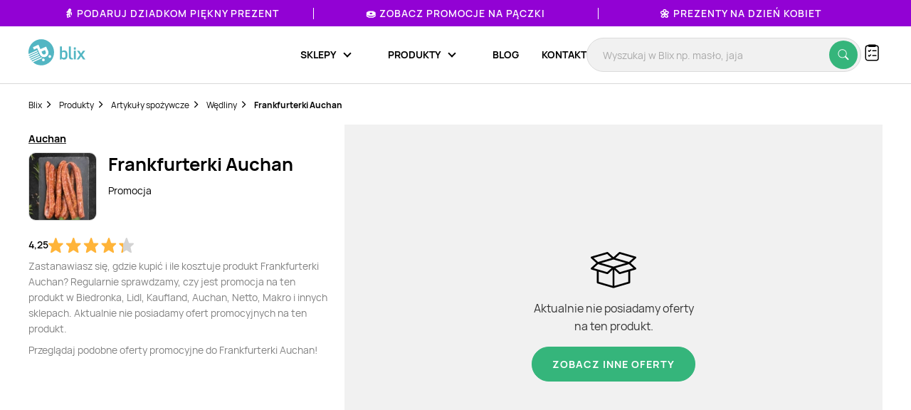

--- FILE ---
content_type: text/html; charset=utf-8
request_url: https://www.google.com/recaptcha/api2/anchor?ar=1&k=6Le9YegUAAAAAO0OrlUdkQnpUxDEbiCYIYi3x8HA&co=aHR0cHM6Ly9ibGl4LnBsOjQ0Mw..&hl=en&v=PoyoqOPhxBO7pBk68S4YbpHZ&size=normal&anchor-ms=20000&execute-ms=30000&cb=sc5n9ls55c9a
body_size: 49641
content:
<!DOCTYPE HTML><html dir="ltr" lang="en"><head><meta http-equiv="Content-Type" content="text/html; charset=UTF-8">
<meta http-equiv="X-UA-Compatible" content="IE=edge">
<title>reCAPTCHA</title>
<style type="text/css">
/* cyrillic-ext */
@font-face {
  font-family: 'Roboto';
  font-style: normal;
  font-weight: 400;
  font-stretch: 100%;
  src: url(//fonts.gstatic.com/s/roboto/v48/KFO7CnqEu92Fr1ME7kSn66aGLdTylUAMa3GUBHMdazTgWw.woff2) format('woff2');
  unicode-range: U+0460-052F, U+1C80-1C8A, U+20B4, U+2DE0-2DFF, U+A640-A69F, U+FE2E-FE2F;
}
/* cyrillic */
@font-face {
  font-family: 'Roboto';
  font-style: normal;
  font-weight: 400;
  font-stretch: 100%;
  src: url(//fonts.gstatic.com/s/roboto/v48/KFO7CnqEu92Fr1ME7kSn66aGLdTylUAMa3iUBHMdazTgWw.woff2) format('woff2');
  unicode-range: U+0301, U+0400-045F, U+0490-0491, U+04B0-04B1, U+2116;
}
/* greek-ext */
@font-face {
  font-family: 'Roboto';
  font-style: normal;
  font-weight: 400;
  font-stretch: 100%;
  src: url(//fonts.gstatic.com/s/roboto/v48/KFO7CnqEu92Fr1ME7kSn66aGLdTylUAMa3CUBHMdazTgWw.woff2) format('woff2');
  unicode-range: U+1F00-1FFF;
}
/* greek */
@font-face {
  font-family: 'Roboto';
  font-style: normal;
  font-weight: 400;
  font-stretch: 100%;
  src: url(//fonts.gstatic.com/s/roboto/v48/KFO7CnqEu92Fr1ME7kSn66aGLdTylUAMa3-UBHMdazTgWw.woff2) format('woff2');
  unicode-range: U+0370-0377, U+037A-037F, U+0384-038A, U+038C, U+038E-03A1, U+03A3-03FF;
}
/* math */
@font-face {
  font-family: 'Roboto';
  font-style: normal;
  font-weight: 400;
  font-stretch: 100%;
  src: url(//fonts.gstatic.com/s/roboto/v48/KFO7CnqEu92Fr1ME7kSn66aGLdTylUAMawCUBHMdazTgWw.woff2) format('woff2');
  unicode-range: U+0302-0303, U+0305, U+0307-0308, U+0310, U+0312, U+0315, U+031A, U+0326-0327, U+032C, U+032F-0330, U+0332-0333, U+0338, U+033A, U+0346, U+034D, U+0391-03A1, U+03A3-03A9, U+03B1-03C9, U+03D1, U+03D5-03D6, U+03F0-03F1, U+03F4-03F5, U+2016-2017, U+2034-2038, U+203C, U+2040, U+2043, U+2047, U+2050, U+2057, U+205F, U+2070-2071, U+2074-208E, U+2090-209C, U+20D0-20DC, U+20E1, U+20E5-20EF, U+2100-2112, U+2114-2115, U+2117-2121, U+2123-214F, U+2190, U+2192, U+2194-21AE, U+21B0-21E5, U+21F1-21F2, U+21F4-2211, U+2213-2214, U+2216-22FF, U+2308-230B, U+2310, U+2319, U+231C-2321, U+2336-237A, U+237C, U+2395, U+239B-23B7, U+23D0, U+23DC-23E1, U+2474-2475, U+25AF, U+25B3, U+25B7, U+25BD, U+25C1, U+25CA, U+25CC, U+25FB, U+266D-266F, U+27C0-27FF, U+2900-2AFF, U+2B0E-2B11, U+2B30-2B4C, U+2BFE, U+3030, U+FF5B, U+FF5D, U+1D400-1D7FF, U+1EE00-1EEFF;
}
/* symbols */
@font-face {
  font-family: 'Roboto';
  font-style: normal;
  font-weight: 400;
  font-stretch: 100%;
  src: url(//fonts.gstatic.com/s/roboto/v48/KFO7CnqEu92Fr1ME7kSn66aGLdTylUAMaxKUBHMdazTgWw.woff2) format('woff2');
  unicode-range: U+0001-000C, U+000E-001F, U+007F-009F, U+20DD-20E0, U+20E2-20E4, U+2150-218F, U+2190, U+2192, U+2194-2199, U+21AF, U+21E6-21F0, U+21F3, U+2218-2219, U+2299, U+22C4-22C6, U+2300-243F, U+2440-244A, U+2460-24FF, U+25A0-27BF, U+2800-28FF, U+2921-2922, U+2981, U+29BF, U+29EB, U+2B00-2BFF, U+4DC0-4DFF, U+FFF9-FFFB, U+10140-1018E, U+10190-1019C, U+101A0, U+101D0-101FD, U+102E0-102FB, U+10E60-10E7E, U+1D2C0-1D2D3, U+1D2E0-1D37F, U+1F000-1F0FF, U+1F100-1F1AD, U+1F1E6-1F1FF, U+1F30D-1F30F, U+1F315, U+1F31C, U+1F31E, U+1F320-1F32C, U+1F336, U+1F378, U+1F37D, U+1F382, U+1F393-1F39F, U+1F3A7-1F3A8, U+1F3AC-1F3AF, U+1F3C2, U+1F3C4-1F3C6, U+1F3CA-1F3CE, U+1F3D4-1F3E0, U+1F3ED, U+1F3F1-1F3F3, U+1F3F5-1F3F7, U+1F408, U+1F415, U+1F41F, U+1F426, U+1F43F, U+1F441-1F442, U+1F444, U+1F446-1F449, U+1F44C-1F44E, U+1F453, U+1F46A, U+1F47D, U+1F4A3, U+1F4B0, U+1F4B3, U+1F4B9, U+1F4BB, U+1F4BF, U+1F4C8-1F4CB, U+1F4D6, U+1F4DA, U+1F4DF, U+1F4E3-1F4E6, U+1F4EA-1F4ED, U+1F4F7, U+1F4F9-1F4FB, U+1F4FD-1F4FE, U+1F503, U+1F507-1F50B, U+1F50D, U+1F512-1F513, U+1F53E-1F54A, U+1F54F-1F5FA, U+1F610, U+1F650-1F67F, U+1F687, U+1F68D, U+1F691, U+1F694, U+1F698, U+1F6AD, U+1F6B2, U+1F6B9-1F6BA, U+1F6BC, U+1F6C6-1F6CF, U+1F6D3-1F6D7, U+1F6E0-1F6EA, U+1F6F0-1F6F3, U+1F6F7-1F6FC, U+1F700-1F7FF, U+1F800-1F80B, U+1F810-1F847, U+1F850-1F859, U+1F860-1F887, U+1F890-1F8AD, U+1F8B0-1F8BB, U+1F8C0-1F8C1, U+1F900-1F90B, U+1F93B, U+1F946, U+1F984, U+1F996, U+1F9E9, U+1FA00-1FA6F, U+1FA70-1FA7C, U+1FA80-1FA89, U+1FA8F-1FAC6, U+1FACE-1FADC, U+1FADF-1FAE9, U+1FAF0-1FAF8, U+1FB00-1FBFF;
}
/* vietnamese */
@font-face {
  font-family: 'Roboto';
  font-style: normal;
  font-weight: 400;
  font-stretch: 100%;
  src: url(//fonts.gstatic.com/s/roboto/v48/KFO7CnqEu92Fr1ME7kSn66aGLdTylUAMa3OUBHMdazTgWw.woff2) format('woff2');
  unicode-range: U+0102-0103, U+0110-0111, U+0128-0129, U+0168-0169, U+01A0-01A1, U+01AF-01B0, U+0300-0301, U+0303-0304, U+0308-0309, U+0323, U+0329, U+1EA0-1EF9, U+20AB;
}
/* latin-ext */
@font-face {
  font-family: 'Roboto';
  font-style: normal;
  font-weight: 400;
  font-stretch: 100%;
  src: url(//fonts.gstatic.com/s/roboto/v48/KFO7CnqEu92Fr1ME7kSn66aGLdTylUAMa3KUBHMdazTgWw.woff2) format('woff2');
  unicode-range: U+0100-02BA, U+02BD-02C5, U+02C7-02CC, U+02CE-02D7, U+02DD-02FF, U+0304, U+0308, U+0329, U+1D00-1DBF, U+1E00-1E9F, U+1EF2-1EFF, U+2020, U+20A0-20AB, U+20AD-20C0, U+2113, U+2C60-2C7F, U+A720-A7FF;
}
/* latin */
@font-face {
  font-family: 'Roboto';
  font-style: normal;
  font-weight: 400;
  font-stretch: 100%;
  src: url(//fonts.gstatic.com/s/roboto/v48/KFO7CnqEu92Fr1ME7kSn66aGLdTylUAMa3yUBHMdazQ.woff2) format('woff2');
  unicode-range: U+0000-00FF, U+0131, U+0152-0153, U+02BB-02BC, U+02C6, U+02DA, U+02DC, U+0304, U+0308, U+0329, U+2000-206F, U+20AC, U+2122, U+2191, U+2193, U+2212, U+2215, U+FEFF, U+FFFD;
}
/* cyrillic-ext */
@font-face {
  font-family: 'Roboto';
  font-style: normal;
  font-weight: 500;
  font-stretch: 100%;
  src: url(//fonts.gstatic.com/s/roboto/v48/KFO7CnqEu92Fr1ME7kSn66aGLdTylUAMa3GUBHMdazTgWw.woff2) format('woff2');
  unicode-range: U+0460-052F, U+1C80-1C8A, U+20B4, U+2DE0-2DFF, U+A640-A69F, U+FE2E-FE2F;
}
/* cyrillic */
@font-face {
  font-family: 'Roboto';
  font-style: normal;
  font-weight: 500;
  font-stretch: 100%;
  src: url(//fonts.gstatic.com/s/roboto/v48/KFO7CnqEu92Fr1ME7kSn66aGLdTylUAMa3iUBHMdazTgWw.woff2) format('woff2');
  unicode-range: U+0301, U+0400-045F, U+0490-0491, U+04B0-04B1, U+2116;
}
/* greek-ext */
@font-face {
  font-family: 'Roboto';
  font-style: normal;
  font-weight: 500;
  font-stretch: 100%;
  src: url(//fonts.gstatic.com/s/roboto/v48/KFO7CnqEu92Fr1ME7kSn66aGLdTylUAMa3CUBHMdazTgWw.woff2) format('woff2');
  unicode-range: U+1F00-1FFF;
}
/* greek */
@font-face {
  font-family: 'Roboto';
  font-style: normal;
  font-weight: 500;
  font-stretch: 100%;
  src: url(//fonts.gstatic.com/s/roboto/v48/KFO7CnqEu92Fr1ME7kSn66aGLdTylUAMa3-UBHMdazTgWw.woff2) format('woff2');
  unicode-range: U+0370-0377, U+037A-037F, U+0384-038A, U+038C, U+038E-03A1, U+03A3-03FF;
}
/* math */
@font-face {
  font-family: 'Roboto';
  font-style: normal;
  font-weight: 500;
  font-stretch: 100%;
  src: url(//fonts.gstatic.com/s/roboto/v48/KFO7CnqEu92Fr1ME7kSn66aGLdTylUAMawCUBHMdazTgWw.woff2) format('woff2');
  unicode-range: U+0302-0303, U+0305, U+0307-0308, U+0310, U+0312, U+0315, U+031A, U+0326-0327, U+032C, U+032F-0330, U+0332-0333, U+0338, U+033A, U+0346, U+034D, U+0391-03A1, U+03A3-03A9, U+03B1-03C9, U+03D1, U+03D5-03D6, U+03F0-03F1, U+03F4-03F5, U+2016-2017, U+2034-2038, U+203C, U+2040, U+2043, U+2047, U+2050, U+2057, U+205F, U+2070-2071, U+2074-208E, U+2090-209C, U+20D0-20DC, U+20E1, U+20E5-20EF, U+2100-2112, U+2114-2115, U+2117-2121, U+2123-214F, U+2190, U+2192, U+2194-21AE, U+21B0-21E5, U+21F1-21F2, U+21F4-2211, U+2213-2214, U+2216-22FF, U+2308-230B, U+2310, U+2319, U+231C-2321, U+2336-237A, U+237C, U+2395, U+239B-23B7, U+23D0, U+23DC-23E1, U+2474-2475, U+25AF, U+25B3, U+25B7, U+25BD, U+25C1, U+25CA, U+25CC, U+25FB, U+266D-266F, U+27C0-27FF, U+2900-2AFF, U+2B0E-2B11, U+2B30-2B4C, U+2BFE, U+3030, U+FF5B, U+FF5D, U+1D400-1D7FF, U+1EE00-1EEFF;
}
/* symbols */
@font-face {
  font-family: 'Roboto';
  font-style: normal;
  font-weight: 500;
  font-stretch: 100%;
  src: url(//fonts.gstatic.com/s/roboto/v48/KFO7CnqEu92Fr1ME7kSn66aGLdTylUAMaxKUBHMdazTgWw.woff2) format('woff2');
  unicode-range: U+0001-000C, U+000E-001F, U+007F-009F, U+20DD-20E0, U+20E2-20E4, U+2150-218F, U+2190, U+2192, U+2194-2199, U+21AF, U+21E6-21F0, U+21F3, U+2218-2219, U+2299, U+22C4-22C6, U+2300-243F, U+2440-244A, U+2460-24FF, U+25A0-27BF, U+2800-28FF, U+2921-2922, U+2981, U+29BF, U+29EB, U+2B00-2BFF, U+4DC0-4DFF, U+FFF9-FFFB, U+10140-1018E, U+10190-1019C, U+101A0, U+101D0-101FD, U+102E0-102FB, U+10E60-10E7E, U+1D2C0-1D2D3, U+1D2E0-1D37F, U+1F000-1F0FF, U+1F100-1F1AD, U+1F1E6-1F1FF, U+1F30D-1F30F, U+1F315, U+1F31C, U+1F31E, U+1F320-1F32C, U+1F336, U+1F378, U+1F37D, U+1F382, U+1F393-1F39F, U+1F3A7-1F3A8, U+1F3AC-1F3AF, U+1F3C2, U+1F3C4-1F3C6, U+1F3CA-1F3CE, U+1F3D4-1F3E0, U+1F3ED, U+1F3F1-1F3F3, U+1F3F5-1F3F7, U+1F408, U+1F415, U+1F41F, U+1F426, U+1F43F, U+1F441-1F442, U+1F444, U+1F446-1F449, U+1F44C-1F44E, U+1F453, U+1F46A, U+1F47D, U+1F4A3, U+1F4B0, U+1F4B3, U+1F4B9, U+1F4BB, U+1F4BF, U+1F4C8-1F4CB, U+1F4D6, U+1F4DA, U+1F4DF, U+1F4E3-1F4E6, U+1F4EA-1F4ED, U+1F4F7, U+1F4F9-1F4FB, U+1F4FD-1F4FE, U+1F503, U+1F507-1F50B, U+1F50D, U+1F512-1F513, U+1F53E-1F54A, U+1F54F-1F5FA, U+1F610, U+1F650-1F67F, U+1F687, U+1F68D, U+1F691, U+1F694, U+1F698, U+1F6AD, U+1F6B2, U+1F6B9-1F6BA, U+1F6BC, U+1F6C6-1F6CF, U+1F6D3-1F6D7, U+1F6E0-1F6EA, U+1F6F0-1F6F3, U+1F6F7-1F6FC, U+1F700-1F7FF, U+1F800-1F80B, U+1F810-1F847, U+1F850-1F859, U+1F860-1F887, U+1F890-1F8AD, U+1F8B0-1F8BB, U+1F8C0-1F8C1, U+1F900-1F90B, U+1F93B, U+1F946, U+1F984, U+1F996, U+1F9E9, U+1FA00-1FA6F, U+1FA70-1FA7C, U+1FA80-1FA89, U+1FA8F-1FAC6, U+1FACE-1FADC, U+1FADF-1FAE9, U+1FAF0-1FAF8, U+1FB00-1FBFF;
}
/* vietnamese */
@font-face {
  font-family: 'Roboto';
  font-style: normal;
  font-weight: 500;
  font-stretch: 100%;
  src: url(//fonts.gstatic.com/s/roboto/v48/KFO7CnqEu92Fr1ME7kSn66aGLdTylUAMa3OUBHMdazTgWw.woff2) format('woff2');
  unicode-range: U+0102-0103, U+0110-0111, U+0128-0129, U+0168-0169, U+01A0-01A1, U+01AF-01B0, U+0300-0301, U+0303-0304, U+0308-0309, U+0323, U+0329, U+1EA0-1EF9, U+20AB;
}
/* latin-ext */
@font-face {
  font-family: 'Roboto';
  font-style: normal;
  font-weight: 500;
  font-stretch: 100%;
  src: url(//fonts.gstatic.com/s/roboto/v48/KFO7CnqEu92Fr1ME7kSn66aGLdTylUAMa3KUBHMdazTgWw.woff2) format('woff2');
  unicode-range: U+0100-02BA, U+02BD-02C5, U+02C7-02CC, U+02CE-02D7, U+02DD-02FF, U+0304, U+0308, U+0329, U+1D00-1DBF, U+1E00-1E9F, U+1EF2-1EFF, U+2020, U+20A0-20AB, U+20AD-20C0, U+2113, U+2C60-2C7F, U+A720-A7FF;
}
/* latin */
@font-face {
  font-family: 'Roboto';
  font-style: normal;
  font-weight: 500;
  font-stretch: 100%;
  src: url(//fonts.gstatic.com/s/roboto/v48/KFO7CnqEu92Fr1ME7kSn66aGLdTylUAMa3yUBHMdazQ.woff2) format('woff2');
  unicode-range: U+0000-00FF, U+0131, U+0152-0153, U+02BB-02BC, U+02C6, U+02DA, U+02DC, U+0304, U+0308, U+0329, U+2000-206F, U+20AC, U+2122, U+2191, U+2193, U+2212, U+2215, U+FEFF, U+FFFD;
}
/* cyrillic-ext */
@font-face {
  font-family: 'Roboto';
  font-style: normal;
  font-weight: 900;
  font-stretch: 100%;
  src: url(//fonts.gstatic.com/s/roboto/v48/KFO7CnqEu92Fr1ME7kSn66aGLdTylUAMa3GUBHMdazTgWw.woff2) format('woff2');
  unicode-range: U+0460-052F, U+1C80-1C8A, U+20B4, U+2DE0-2DFF, U+A640-A69F, U+FE2E-FE2F;
}
/* cyrillic */
@font-face {
  font-family: 'Roboto';
  font-style: normal;
  font-weight: 900;
  font-stretch: 100%;
  src: url(//fonts.gstatic.com/s/roboto/v48/KFO7CnqEu92Fr1ME7kSn66aGLdTylUAMa3iUBHMdazTgWw.woff2) format('woff2');
  unicode-range: U+0301, U+0400-045F, U+0490-0491, U+04B0-04B1, U+2116;
}
/* greek-ext */
@font-face {
  font-family: 'Roboto';
  font-style: normal;
  font-weight: 900;
  font-stretch: 100%;
  src: url(//fonts.gstatic.com/s/roboto/v48/KFO7CnqEu92Fr1ME7kSn66aGLdTylUAMa3CUBHMdazTgWw.woff2) format('woff2');
  unicode-range: U+1F00-1FFF;
}
/* greek */
@font-face {
  font-family: 'Roboto';
  font-style: normal;
  font-weight: 900;
  font-stretch: 100%;
  src: url(//fonts.gstatic.com/s/roboto/v48/KFO7CnqEu92Fr1ME7kSn66aGLdTylUAMa3-UBHMdazTgWw.woff2) format('woff2');
  unicode-range: U+0370-0377, U+037A-037F, U+0384-038A, U+038C, U+038E-03A1, U+03A3-03FF;
}
/* math */
@font-face {
  font-family: 'Roboto';
  font-style: normal;
  font-weight: 900;
  font-stretch: 100%;
  src: url(//fonts.gstatic.com/s/roboto/v48/KFO7CnqEu92Fr1ME7kSn66aGLdTylUAMawCUBHMdazTgWw.woff2) format('woff2');
  unicode-range: U+0302-0303, U+0305, U+0307-0308, U+0310, U+0312, U+0315, U+031A, U+0326-0327, U+032C, U+032F-0330, U+0332-0333, U+0338, U+033A, U+0346, U+034D, U+0391-03A1, U+03A3-03A9, U+03B1-03C9, U+03D1, U+03D5-03D6, U+03F0-03F1, U+03F4-03F5, U+2016-2017, U+2034-2038, U+203C, U+2040, U+2043, U+2047, U+2050, U+2057, U+205F, U+2070-2071, U+2074-208E, U+2090-209C, U+20D0-20DC, U+20E1, U+20E5-20EF, U+2100-2112, U+2114-2115, U+2117-2121, U+2123-214F, U+2190, U+2192, U+2194-21AE, U+21B0-21E5, U+21F1-21F2, U+21F4-2211, U+2213-2214, U+2216-22FF, U+2308-230B, U+2310, U+2319, U+231C-2321, U+2336-237A, U+237C, U+2395, U+239B-23B7, U+23D0, U+23DC-23E1, U+2474-2475, U+25AF, U+25B3, U+25B7, U+25BD, U+25C1, U+25CA, U+25CC, U+25FB, U+266D-266F, U+27C0-27FF, U+2900-2AFF, U+2B0E-2B11, U+2B30-2B4C, U+2BFE, U+3030, U+FF5B, U+FF5D, U+1D400-1D7FF, U+1EE00-1EEFF;
}
/* symbols */
@font-face {
  font-family: 'Roboto';
  font-style: normal;
  font-weight: 900;
  font-stretch: 100%;
  src: url(//fonts.gstatic.com/s/roboto/v48/KFO7CnqEu92Fr1ME7kSn66aGLdTylUAMaxKUBHMdazTgWw.woff2) format('woff2');
  unicode-range: U+0001-000C, U+000E-001F, U+007F-009F, U+20DD-20E0, U+20E2-20E4, U+2150-218F, U+2190, U+2192, U+2194-2199, U+21AF, U+21E6-21F0, U+21F3, U+2218-2219, U+2299, U+22C4-22C6, U+2300-243F, U+2440-244A, U+2460-24FF, U+25A0-27BF, U+2800-28FF, U+2921-2922, U+2981, U+29BF, U+29EB, U+2B00-2BFF, U+4DC0-4DFF, U+FFF9-FFFB, U+10140-1018E, U+10190-1019C, U+101A0, U+101D0-101FD, U+102E0-102FB, U+10E60-10E7E, U+1D2C0-1D2D3, U+1D2E0-1D37F, U+1F000-1F0FF, U+1F100-1F1AD, U+1F1E6-1F1FF, U+1F30D-1F30F, U+1F315, U+1F31C, U+1F31E, U+1F320-1F32C, U+1F336, U+1F378, U+1F37D, U+1F382, U+1F393-1F39F, U+1F3A7-1F3A8, U+1F3AC-1F3AF, U+1F3C2, U+1F3C4-1F3C6, U+1F3CA-1F3CE, U+1F3D4-1F3E0, U+1F3ED, U+1F3F1-1F3F3, U+1F3F5-1F3F7, U+1F408, U+1F415, U+1F41F, U+1F426, U+1F43F, U+1F441-1F442, U+1F444, U+1F446-1F449, U+1F44C-1F44E, U+1F453, U+1F46A, U+1F47D, U+1F4A3, U+1F4B0, U+1F4B3, U+1F4B9, U+1F4BB, U+1F4BF, U+1F4C8-1F4CB, U+1F4D6, U+1F4DA, U+1F4DF, U+1F4E3-1F4E6, U+1F4EA-1F4ED, U+1F4F7, U+1F4F9-1F4FB, U+1F4FD-1F4FE, U+1F503, U+1F507-1F50B, U+1F50D, U+1F512-1F513, U+1F53E-1F54A, U+1F54F-1F5FA, U+1F610, U+1F650-1F67F, U+1F687, U+1F68D, U+1F691, U+1F694, U+1F698, U+1F6AD, U+1F6B2, U+1F6B9-1F6BA, U+1F6BC, U+1F6C6-1F6CF, U+1F6D3-1F6D7, U+1F6E0-1F6EA, U+1F6F0-1F6F3, U+1F6F7-1F6FC, U+1F700-1F7FF, U+1F800-1F80B, U+1F810-1F847, U+1F850-1F859, U+1F860-1F887, U+1F890-1F8AD, U+1F8B0-1F8BB, U+1F8C0-1F8C1, U+1F900-1F90B, U+1F93B, U+1F946, U+1F984, U+1F996, U+1F9E9, U+1FA00-1FA6F, U+1FA70-1FA7C, U+1FA80-1FA89, U+1FA8F-1FAC6, U+1FACE-1FADC, U+1FADF-1FAE9, U+1FAF0-1FAF8, U+1FB00-1FBFF;
}
/* vietnamese */
@font-face {
  font-family: 'Roboto';
  font-style: normal;
  font-weight: 900;
  font-stretch: 100%;
  src: url(//fonts.gstatic.com/s/roboto/v48/KFO7CnqEu92Fr1ME7kSn66aGLdTylUAMa3OUBHMdazTgWw.woff2) format('woff2');
  unicode-range: U+0102-0103, U+0110-0111, U+0128-0129, U+0168-0169, U+01A0-01A1, U+01AF-01B0, U+0300-0301, U+0303-0304, U+0308-0309, U+0323, U+0329, U+1EA0-1EF9, U+20AB;
}
/* latin-ext */
@font-face {
  font-family: 'Roboto';
  font-style: normal;
  font-weight: 900;
  font-stretch: 100%;
  src: url(//fonts.gstatic.com/s/roboto/v48/KFO7CnqEu92Fr1ME7kSn66aGLdTylUAMa3KUBHMdazTgWw.woff2) format('woff2');
  unicode-range: U+0100-02BA, U+02BD-02C5, U+02C7-02CC, U+02CE-02D7, U+02DD-02FF, U+0304, U+0308, U+0329, U+1D00-1DBF, U+1E00-1E9F, U+1EF2-1EFF, U+2020, U+20A0-20AB, U+20AD-20C0, U+2113, U+2C60-2C7F, U+A720-A7FF;
}
/* latin */
@font-face {
  font-family: 'Roboto';
  font-style: normal;
  font-weight: 900;
  font-stretch: 100%;
  src: url(//fonts.gstatic.com/s/roboto/v48/KFO7CnqEu92Fr1ME7kSn66aGLdTylUAMa3yUBHMdazQ.woff2) format('woff2');
  unicode-range: U+0000-00FF, U+0131, U+0152-0153, U+02BB-02BC, U+02C6, U+02DA, U+02DC, U+0304, U+0308, U+0329, U+2000-206F, U+20AC, U+2122, U+2191, U+2193, U+2212, U+2215, U+FEFF, U+FFFD;
}

</style>
<link rel="stylesheet" type="text/css" href="https://www.gstatic.com/recaptcha/releases/PoyoqOPhxBO7pBk68S4YbpHZ/styles__ltr.css">
<script nonce="UTXj3a9kMwDuHZKFrYhE8Q" type="text/javascript">window['__recaptcha_api'] = 'https://www.google.com/recaptcha/api2/';</script>
<script type="text/javascript" src="https://www.gstatic.com/recaptcha/releases/PoyoqOPhxBO7pBk68S4YbpHZ/recaptcha__en.js" nonce="UTXj3a9kMwDuHZKFrYhE8Q">
      
    </script></head>
<body><div id="rc-anchor-alert" class="rc-anchor-alert"></div>
<input type="hidden" id="recaptcha-token" value="[base64]">
<script type="text/javascript" nonce="UTXj3a9kMwDuHZKFrYhE8Q">
      recaptcha.anchor.Main.init("[\x22ainput\x22,[\x22bgdata\x22,\x22\x22,\[base64]/[base64]/[base64]/[base64]/[base64]/UltsKytdPUU6KEU8MjA0OD9SW2wrK109RT4+NnwxOTI6KChFJjY0NTEyKT09NTUyOTYmJk0rMTxjLmxlbmd0aCYmKGMuY2hhckNvZGVBdChNKzEpJjY0NTEyKT09NTYzMjA/[base64]/[base64]/[base64]/[base64]/[base64]/[base64]/[base64]\x22,\[base64]\\u003d\\u003d\x22,\x22bFdqTV7ChlDCjljCscKfwoLCiMOnO8OrScOXwokHI8K/wpBLw7ZBwoBOwp5OO8Ozw6PCjCHClMKnVXcXAMKLwpbDtBJpwoNgccKNAsOnTAjCgXRELlPCuglhw5YUQsKwE8KDw6zDt23ClR/DqsK7ecOFwr7CpW/CoHjCsEPCrA5aKsK6wovCnCUmwoVfw6zCjElADXkeBA0mwpLDozbDj8OZSh7Cm8OAWBdawqw9wqN4wqtgwr3DiEIJw7LDozXCn8OvBG/CsC41wqbClDgCE0TCrDc+cMOEYnLCgHELw77DqsKkwpQndVbCsmcLM8KtP8OvwoTDvwrCuFDDpcOmRMKcw6vCm8O7w7VGMR/DuMKBbsKhw6RTKsOdw5sCwp7Cm8KOAsKrw4UHw7kRf8OWUF7Cs8O+woNdw4zCqsK7w53Dh8O7NBvDnsKHHD/CpV7Cl0jClMKtw4wWesOhW3ZfJTZMJ0EXw7fCoSE/w7zDqmrDksOswp8Sw63CpW4fHgfDuE8DB1PDiBAPw4oPPhnCpcOdwpPCtSxYw6Bfw6DDl8KiwrnCt3HCpMOYwroPwoHCj8O9aMKTOg0Aw7ExBcKzccK/Xi5wcMKkwp/CoT3Dmlprw4pRI8K2w4fDn8OSw6pTWMOnw6TCk0LCnlUUQ2Qjw4tnAl/CvsK9w7FFGChIRVsdwpt6w4wAAcKiDC9VwpgCw7tiUTrDvMOxwrtVw4TDjnBOXsOraFd/SsOew7/[base64]/DgbCnMKFw7JJKcKgQWVSwrg5ZcObwoHClmswwp/[base64]/TsKZBwnDmsOXEhHCksO4wp/[base64]/DlcOmLT5bw7YxwprDhMOww4FmCkbDtsOoH8OJJcKJPX4/XSoJF8Oew4IvPDvCvcKGe8KpTcKawpzCoMO0woR9K8KiCsOeJlYTTMO5asKsLsKUw54/KcOXwoHDiMOZeF7DpVHDtsK8RMK4w4gqwrTDoMOjw5LClcKCPVfDjMOeL1vDtsKPw5zCqsK0TXbCjcKzIcKZw6g2wp3CgMKIeS3CkE1QXMK1wqvCjDvCkU53cEDDhcOyXl/ClSfDlMOXEXEeEWLDvgTCusKeYEvDgXrDq8O9TsO3woNJw7bDuMKPwrw6w6/[base64]/DpXsdwoDDscK7e8ONIGbDusOaw4cFwq3Cj0Ikf8KoN8KZwr8Sw5QmwpEMLcKWYgI7wqLDi8Krw6zCvW/[base64]/[base64]/w4QBwqAxw5dHNMKIbcK6D8O5wrM4wpAXw6jDvX1Swop1w7nCmgrCrhhceDtuw7l3GMOPwpDCvcO/wqjDjMKRw4cZw59Iw6Jww6M5w63DinDCjMKLbMKeYWx7T8Klw5U9BcOmcVgHfcKVMArCiBYvwr5QTMKBC2XCuXTCncK6HsOSw6LDt3/[base64]/DvWXDk8OuTsKPwqDDlcOqUcKeJcO1w61+AzA9w47CpQLCgMO7RhXDtnbCjT1vw4TDhW5/PMOfw4vCjkLCohA4w7AtwrfCsWfCkjDDoGjDpMKxGMOTw4ISLMOiZwvDisOAwp/Cr20IBcKWwrTDnHHClFMeOMKbam/DjsKPLg/CrDXDnsKxEcOqw7VOHCLCsx7Cjxx+w6LDmHXDl8OMwqwjVRpyQkZoBgcBGMK0w41jUXfDksOtw7/[base64]/ClsKTNkd/NcOXJcKbw5gcwoXCuMKscWFmw4LDnF1zwoYwPcOabAkhVw04fcKrw5rDl8ObwqXCksOow6dTwoJAaDzDocOZSWvCkyxvwqR/[base64]/[base64]/KhrDisKiNcKKwpx6w6AYw4/Cg8KTwq0+wr3Dn8KXcMOFw4Mrw4gaCsOydTzCvn3CvVxHwq7CisKPFjnCqW8KYSjCg8K8VMO5wq9Bw5XDmsO7CSpwB8KaIWkzFcOHa13CoSRpw4/DsFlOwoHCvC3CnQYBwoIfwqPDlsOCwq3CsVR/UMOPX8KwaCBYfhrDgBXCjMKvwrDDkghDw4HDo8KyO8KBF8OUdcOEwq3CjU7CjcODw41Bw6Fyw5PCmjrCpyEUMMO3w57CmcKmw5YORsOWw7vCh8OQCEjDpCXDmn/Dh1UIZhbDvMOFwopOKEvDqW5dbnAlwpNow5vCtTRXccKnw4giZcO4RBkrw7EMQMKLwqcqw7VXekJkU8O+wp98YhDDksKFV8OJw5kVLcObwqk2bXTDtVXCvgnDkDXCgHJqw4xyWcKTwp5nwp8FMxjCosOrEsOPw6vDjUDCjzVCwq/Ct0zDgGHCjMODw4TClxIre0LDl8OMwox/wowhOsKfN2jChcKAwqvDqCQPA27DosOlw75WDV3Cs8O/wpFTw6nCusOKVFJAbcKLw71xwo7DjcOaYsKow5bCucKbw6BXXVlKwr3ClyTCqsOIwq7Ch8KHAMOWw6/[base64]/[base64]/CiMOEfhVDwpo4cE9+ZVcXQQPDrsKowpPCpkjDpWVGKQscwqvCsGPDkxvDn8K/Q1XCr8O1fyDDvcKcchZYKhguWVY5BRPDnDhWwrBywo4LC8OSYsK6wo/[base64]/CsHAaJMO1U8KaGht4fkHDosKcw4TCp8K1wrNZwqnDvsOQQhYOwqLCkUbDmcKawrgIS8Kkw43DnsKmNwjDh8OcSGjDmgE2wq/DqSMFwp5VwpUuwo58w4vDmMOACsKww61wTxAmfcOvw4FIwpZOeiRhAQzDl0rCiW5pw6DDhjxvEyAUw7p6w73Di8OKK8KOw5PCmcKpK8O6LcKgwrMSw7PDhm8KwpwbwpZhEMOXw6zCpcO/[base64]/Dp2VrBUMPw6sTw7BYw7TCjsO4w4fDgWXDgzF6w6/CqkFXVgPCgMOzdgcDw4F5TD/[base64]/wpvChVLCn8OJV8OuFUXDuRAVw6rDpmfDin8gw5VsUUtKXD4Uw7ZbYgNcwrDDnFxOPMKFHMKxKFxzEA/CtsKRwr5Qw4LDpEYdw7zCijR+S8KTF8OmNwzCmFDCosKuMcKWw6rDk8OyH8O7b8KPA0Y7w70sw6XCkA5XKsOlwr4Xw5/ChsKSAnPCkMO0wrwiLXLCqXwIwqTCgQ7CjMOUDsKkKsKFLMOSHyDDnlknDMKpdsOLwo3DgFNXbMODwqRjJQLCvcOCwrHDnMOrSUlGwqzCkXzDsDAWw44Ww7VGwpLCkgw/wp4Bwqhvw4fCgMKPwqFMFBdsOXIxHXnCuWDDrcO2woVNw6FgBsOowpZrRhFUw7kgw5zDucKKwopvElLDjsK+KcOnQMKjwqTCpMO4HAHDiQgxJsK5OsOFwrTCiFICAgYsOsOVecO7WMK2woFKw7DCicKhPH/[base64]/DvcKDw6wKEl4gw7xjMcKTUsKEw7XCqkbClj/CqBzDlcOZw7zDmcKvWMOjPcOww6powqIbFyVGa8OZGcOowpYQcmlsKk0NT8KDDlx9fQLDpcKNwqtkwr4LDy/DjsOvVsO/AMKDw4rDqsK9Egcsw4jCqAkSwr1gDcKgdsKOwpjCqlPCk8O3UcKKwrJHUy3DlsOqw4hjw4cww6DCvMO1EMKHMQYMccO8w67CqcKhw7k3XMOsw4jCjMKCb1hZS8Kwwr8Ywrw7SMOmw40Ew6o6QMO5w6YvwpFtI8O9wqN1w7/DjDPCt3rCncKtwqg3w6HDlHbDqmotR8KWw5QzwovClMK/woXCpknDoMOSw6cgW0rDgcOPw7HDnFXCjMOlw7DDth/CkMKfQsOQQTMoF1XDvCLCkcK+L8OdNcKffFRdTyY/w48fw77Cs8KuGsOBNsKrw7hRXiB1wqQNFTTClTJjWgfDtAHChMO6wqvDicOkw7MXAEjDjMKSw4HDs2JNwo09EcKNw73DkTHCsA12NMOdw75/HFktB8OtD8KAATbDkALCjht+w7DCr386w63DuAN8w73DuRACcxcyKCPCrcOHUTdvLcKSOg1dwrgJE3EvSmoiIlkIwrTChcKjwqnCtnnDv1kwwoh/worDuAPDpMOgwr4QNC8QesOcw4XDgmRhw7bCncK9Yw3DqsO6I8KIwo1MwqnDk2BRCWV1LRjCrh9fHMOSw5AUw4Jzw59bwq7Cj8KYw55Iew4ND8KIw58SSMKFfcOYDRnDpRsVw5PCn1LDm8K1S3fDmsOvwprDrHAJwonDg8KzaMO+wr/DllUBNinDo8KSw7rCkcKfFBBVSzo0a8KpwpDCicKEw7/ChRDDlnbDhcOew6nDs1EtY8K2a8O1dnAMXsO7wr5hwpRRcirDncOqRmEJNsKZw6PChD5Awqo3CmBgXl7Cgj/DkcKpwpLCtMOIEgjCkcKaw5DDp8OpOgdvcnfCvcOyMmrDswJMwopBw793L1vDgMOMw4FWE01mHcKvw4JbKMKyw4Z7HTNhRwrDuFdufcOpwqUlwqbDsH/[base64]/[base64]/YgQDFMOvJ8KVFmTDmyNJwr0xw5wvZMK/w6zCn8K8w5/[base64]/EMOWwpnDmVVHwrTCnAgGHEXCh8OAeXhfTSxAwoV1w4xtTsKic8KkJH5aRgHDjMK1cFMPwoUTwq9ETMOOXHMawo3DiwBBw6LDv1IFwq7DrsKjdxcYc1gbKSUYwp3CrsOOwrBIw7bDtWbDj8K/FMKXdVXDr8KeJ8KYwrrCo0DCtMOybMOrEE/CgGPDmsO6OXDCgxvDvsOKZcKNdwhyTlMUFWfDkcOVw50Ywqh7DTZIw6PCncK6w4DDtcKsw7/CoS5nCcOgIkPDsFBbwoXCvcKdTMKHwp/DlxXCnsKXw7IjPcKNwqrDr8K4XiYJScKqw4rClEIsUGpRw5TDrMKww4MdfizCt8KIw6bDpMKWwovCrxk9w59uw5vDphTDrsOGYmJLKmQYw6RHI8Kuw5tyIl/Do8KNwo/Dj1E8L8KJJcKBw4sdw6hvDMOLF0TDnzERZsO9w6JdwpUbY3x/woUBYUzCqj3DmcKBw4NKEcKpR0jDhsOrw5PCkS7Cm8OTw57CjMOfS8KmI2PDusKlw5rDnwFDXjjDmkjDq2DCoMKoZnNPc8KvOMOJGngJEhEVwqleez7DmDZPWSVjPsORWS3CrsOAwp/DoiUYD8OjTirCvBzDlMOrC1BzwqZsD1PCvVAZw5XDvEvDqMKkC3jCscOpwp8UJsOdPcO6WkDChhM0wqTDtUTCq8KRwq/Cl8O5NUdjwphMw7M1G8KlA8Onw5bDuGZCw7bDnz9Nw73DtEXCu3shwrsvXsO7TsKdwpk4HzfDlwEXKMOEOmnChcOOw59DwpRaw7EgwoPCkMKhw43CgwfDlHJZMsOBT39ub2fDlVt/wqbCqDPCtsOxNxkCw6kXOWd7w5nCkMOKBlDDl2k2TsKrBMKlE8KkdMO/w4x+wpnCs3ojAHHCg2HDvl7Dh2MXRMO/w5RcIsKMNQIHw4zCuMKROgZufcOde8KLwrbCo3zCjCgqaU51wpjDgWjDtGzDg1JoBRkRw53Cu0nDn8ORw5MhwopAX3ptw7M9Cj5EMcOUwowqw4sbw55QwoXDvcKew43DqgLCoX3DvcKUWRtyQlnCvcOSwqTCr0HDvCpUTCbDicO+ZsOyw6xAX8KPw7DCqsKYJcKocsO/wrgtw4gZwqUfw7DCo3bDlWQQUMOSw4R4w5JKIg90w586wq/DscO9w6vDnXs5UcKSw6PDqjBNwqTCoMOsScOgESfCu3XCjxbCksKEDUrDosOVK8OEwpkbDgRtZFLDg8OZHG3DpEE4MgZoKFbCiUXCpsKhO8ObIcOQXWHDjWvCviXCtggdw6IJGsOqSsKLw6/DjBY8FCnCn8KfazMAw60twqw+w4RjczQhw694D17DoRnCl3wIw4fCscKKw4Fiw7/DjcKhf1k6ScKvdcO/wqVJSMOPw5pUJX86wqjCp30nWsO2f8KkfMOjwpoJLcKIw5fDunomJA1RYcO6HcKkw7gNMFDDj1M8MsOVwrzDjm3DtDl8w5vDtAfCi8Kqw4XDhA0qZ0ZWUMO2wr8WQ8KGw7TCqMKUwr/Dg0ARwol0YVoqIcOLw7PCl3YxOcKcwqPCk1JIB3vDlRI6SsOlLcO0TFvDqsOxbsKywrwCwprClx3DgxREHB9NJ1/Dp8OrQ1/DnMOlGsOOcDgYNcKlwrF2BMKbwrQbw5vDg0DCt8K9dj7DghjDogXCoMKWwocoUcKrwo7CrMKGKcO9worCicOwwqMDwoTDg8OpZz84w7PDvkU0XhTCisO5M8OaEycJHcKCD8K3FVY8w7xQLyzCmEjDrAzChMOcAMOQN8OIw4l+SVA1w5BZC8O3fA06Dz/[base64]/e0fDnxIFFMKQdlHDjMOwwpQZw7JgfgA5dsOnI8K1wr/DuMO/wrbCqMKnw7TCt33Dg8KEw5JkAhTCrkfCn8KpUsOJwr/DuFZEw7rDpwcIwrfDo1nDoBE5WMOtwpdcw5tZw4bCmsOEw5TCoEBjfjvDjsOWZFsQdcKGw68IGlzCj8OLwrbDtjNzw4cKf38hwpQvw5bCh8K0w6xdworCssK0woJRw5Rhw6p/[base64]/CpRHCpFNvwoNbU0I6w4IcwoBbbhbDgkd5ZcOxw5kkwpvDhcKUX8OZJ8ORwpnDjMOWWzNww7bDtMO3w4Vxw7fDsGTDmsOKwopmwqx3w7nDlMO5w4sodDPCrgslwoM/wq3DrMKBw6NJHVlMw5dKw7LDhlXCrMOcwqEMwppYwqAWdcO8wr3CiVRPwqksPE4Tw4DDoWfCqAtxw6wxw4/DmGvCoATDucOjw71EDsOqw6fCsjcHJ8OEw5oqw5xxTcKDUsKpwr1BdiIkwoQbwp1GGhBkwoUDw6kIwr52w6JWDhkVHQ9bw5YGWw5nO8O7R2rDgEMNB0Vww5JCeMK1VlzDvijDi1xyVjjDq8K2wpVNSF7CrFTDpE/DjcOWOsOgTMOHwox+HcKWZcKNwqAcwqHDjSphwqoBFsOVwp/DnMKDRsO0YMOxNTvCjMKuaMORw6Naw5NVGWEudsKowovDvmfDtXvCi0jDkcOwwp9xwrVTwqHCqXorI15Xw7NicirCnSAdV1nCiBbCsHF9BwYAPXDCocOeCMOndMOow4/CjRbDv8K1JsKcw61nc8OUanHChsO9CE9LbsO2U07Cu8OheyPDlMKZw5vDksKgXMKLbMOYSXVjMg7Du8KTYAPCrMKXw4DClMOWUjHDvhgbF8KtMn7CucKzw4J2M8K2w4RYUMKKBMKfwqzDmsKIwq/CtMOdw7dWYMKNwq09M3UnwpvCtcKGZzlrTyBhwqM6wrxKX8KGacK5w4p1IMKbwqwDw796wpfCpVQIw6JVw4k+F084wqHChXFKU8Ofw7xbw74Iwr99VcOewobDisKewoM0U8OKcEXDiBTCsMO6wobDiQzClW/DisOQwrfClQTDun3DqwTDsMOYwoHClcOcFcKow7olYMOnYMK9EcK+JcKWw5kmw483w7fDp8K4wrZaE8K/w4bDvg1gecOVw4BlwpF1w6Rkw7xMTcKNCsO+PsOzLTA/Zh1fQSDDr1rDq8KHE8OzwrJfb2wZPcOCw7DDnCvDnX5tOMK8w5XCt8KFw4fCt8KnKcO+w5/[base64]/CtcKzCMOYYj3CthhxwpLCn8OIEsO5wrpGwoZ0PMOgwphSSXvDusOQw7RZQcK7LCXDqcO/ciMhW2kYaErCkU9GGG3DmcKfDE5bRcOnZMKxwrrChnbDusOCw48ew4XDnzzChsKuGUDCi8OfY8K5XmPCg0TDokhtwoRjw41jwr/CvkrDq8KWc1TCtMOZHm7DhjHDsx4iw7bDo1w1w5oOw7/CrHUpwp86W8KoAMKHwr3DkT8gw4vCgcOFW8OZwp90w44OwoDCuT4gPlfDpk3CsMKjwrvCgHDDsGoaQi4cGMKHwoFtwonDpcKYwrnDmXjCpE0kw4oGPcKSwrnDmMOtw67CrxU4wr5fNMKMwovCvsO8Mlw6wpAEBsOHVMKCw6gBSz/[base64]/w6YQwrd5w5LCkMOQSMKMwqlxw53DrcOzClDDlQlhw5nClcKDfS/[base64]/Ck8KifMOQH2A1DVkpw6nCqCPDnWpHUBHDoMO8RsKew6Efw45ZIsOPwr/Dnx/DqRZ7w5ckS8OFRsKSw7vCjldnwpF6eFfDnMKuw7rDq27DsMOpwoRIw60KJVrCiWgSaFPCi3jCtMK7LcOqB8KxwrbCpsO6wr1WPMOdwqxPR2TCosKqfCvCij5MD3PDj8OAw6XDgcO/wplMwrDCnsKGw7New4pfw4A1w47CuARAw7h2wrsPw6sRT8OuasKpRsOhw4l5P8Kgwqc/d8OQw6QKwqFiwrY6w4rCvsOsNMOgw6zCpzIww7xsw5I/[base64]/DnsKVwqnDqFpgacKuJsKjw4HDpnrDt8OhRcKFw5rCqMKRPUQbwrDCgX/DlD7DtW8nc8OVdjFVEMKpw5XCg8KJYkrCjFrDkgLCh8KVw5VUwokWU8OdwqXDssOww70HwotvR8OpNUYiwocFcALDrcOeVcKhw7vCnnkuMgnDiFrDtMKPwoPCpcKNwo/CqzIow4fCkk/[base64]/CnQZIw5fDjmkJUhbCnsOLwqw9XsKcw6bCvsOBw7J3C1HDpE8ZG1QpBMO+CU8BU3zCgsO6T3lYRElFw7XCm8O/[base64]/Cp8KtG0xcdcK/YgbDhiTDu8OZS2PCsyg7AcKOwrjClcK7bsOpw7zCtwUTwq5vwrNhKivCkcOHFMKlwq0OZEhmKARnI8KFPyhcYirDviZcPT99wobCnT/[base64]/Dt3QXw6dyRkbDmMKIwqrDnhrDhsOnJcOuw7QQGzpXPADDlDMDwoHDj8O8PhPDjcKOMwxJHcOfw47Dq8Kmw5TDmBDCqsObJl/CnsK7w7QYwr3DnBTCnsODHcK5w4k5B0IZwozCuDJjRSTDpAgRTRg2w4AJw7jDn8OHw4gnET5jbTY/wpjCmUDCsUFlHsK5NQDDjcOfbwzDmznDr8KhQxhaQsKHw5/DmX0xw7HCkMOMdcOKw4nCjMOtw71cw4bDqsOxHwzCimxkwp/[base64]/ComZPZz8BUCERwr3CucOJwokKw4zCi8KybVXDjcKZWjPCnw7DhHTDnwdJw70Yw4fCnjZjw67Cgx9SOXrCrg4mWRvDpiZ8w7jCr8O/TcOgwqLCsMOmAsOtGcKkw65/w4I7wrPCgBLDsRM3wo/DilV5wp3CmRPDqcOwF8O8YkpOGsOFIjwAwrDCv8OSw5BWR8Kwem/CryDDnBXChMKfGSYMfcOjw6HCpy/CnMOhwo3Dt2F1UEHClMKiw7bDiMOCw4XCoUwawrPDtsKswrQWw590wpwPCAwlw4DDr8OTHETCm8KhQR3DnhnDh8K2ZhN0wqkZw4lywo1Bwo/Du1Qiw7Q/[base64]/CnD9uw7dxw60dLC/Co1HCphEOLsO3w6kCVGTDlsO1QMKpJMKhZsKxGsOfw7/Dm0jCgQzDoytOPsK1asOlFsOjw5dWHQF0w79fZTRTQsO/OQg4BsKzVBspw7HChTckNAxMN8OZwpQSUCDCo8OqEsKGw6/CqDswRcO3w4oRdcOzGgh0woMRZBrDksKLTMOkwpPCkVLCvwB+wrt7bcOqwoHCuzUCf8OhwpU1VMOCwr8FwrbCmMK/[base64]/w5Qtw5LCmcKfbMK4wrgZwpYgwotieiPCvSlqwqlTw4gfwrzDnMOeA8OawoHDoAQrw4ERYsOGHwrCmy8Vw5UjJBhiw4nCpABaeMKINcOlYcKmUsKpVHHCgDLDrsO4A8KEBAPChWLDu8KUSMOMw5cKAsKbecKSwoTCosOAwoA5XcOiwp/DvT3CrMOtwoXDvcOIPhcHHS7CiETDrRFQUMKSOlDCtsKJw6pMESUww4TClcO1cW3DpXNTw63CkiRGdsKScsOIw5ZCwo9WTRE1wonCuRjCssKaAk8IVTM7DU3CgcOmUzLDuzLCnEYyd8O/w5bChcKYPxpiwpIewqDCrC4wTFrClj0cwp0/wpF9eEMZPcOzw63ChcKxwoRjw5bDgMKgDB/CmcONwpViwprCvWPCpcOnAlzCt8K/w6Vdw6gXw4nCusKowopGw4nCsGLCu8OZwolwHiDCmMKjcFTDslYVQGPCqsKud8OmRcO7w6VKCsKHw5dbRW1xLiLCtjA7HxYEw7JfUlcKUT0MKWc/woY1w7EUwoo3wrfCvC0uw4k5w458Y8OWwpslIcKYdcOgw513w7FzWE9TwopFIsKuw7RCw5XDmFFgw4NmaMK3ZztpwqjCt8O8ccO7wrpMBF8fC8KhAEvClzl8wqnCrMOeLnHCkjTDocOIRMKWaMKiXMOCwrDCjXYfwooBwqPDjFvCsMOFG8OKwrzDlcOvw5wiwpd+w58/PBHCvcKpf8KuEsOWQlLDqHXDgsKfw63Dn10bwpdww5nDgcOPwqt0wonCt8KBV8KNdMK7GcKnHm/Cm3dgwojDlU8TTjbCkcO4WX9xFcOtCsKiw4VBTWvDk8KGOcO7WTDDqXnCjcKKwozDvk1vwopzwrR2w6DDiw/CgcKeBBsEwqkdwoHDlMKUwobCksOiwpZawpjDkcKlw6PDo8KpwqnDiELClVhsLzF5wo3Do8Ocw5U2EkIOcgnDhGc4P8Kowp0Sw7vDnMKgw4vDo8OlwqQ/w7MEAsOZwoIcw69vFcOqwp7CpnrCkMOQw7XDlcOaVMKlUcOKwplpMcOPGMOjX2PCg8Kaw6bDohDCmsKTwotTwp3CpsKOwqDCm3Fxw7zDm8OcR8OBGcOJfcO4K8O/w61PwobChMOAw5jCksOAw5vCnMOaWsK+w5QPw71cPMKJw4EBwoPDhgQuXXY1w712wr9xDDdOQsOEwqjCu8Kjw6nCtw/DggAhKcObesOaQcO3w7bCtcObeD/DhkBxEzTDpsOsGcOKBG8tesOXG0/[base64]/DssOCw5BjAMK4w6Ffw48gVwpcNMOlBmPCoADCoMO6AMOxdxDCscOvw7FCwoEzw7bDgcOAwqbDh1Epw5B9w7YhL8KmFsOBHjJROsOzw4DCjzUsb1rDuMK3Qml6NcKReB82wrMCV17DhcKKL8KmQh7Do2rCllMcNMOOwpIHSCgKO0DDmcOeHXXCiMKMwrlCecK6wo/[base64]/ezxzCQnDq8KhKBbCjMO5w47DiyTDlh4vcsKGw5R7w4bDiQkKwovDjXhBLsOmw5dQwqdhw4l6BMKSbcKbJsOKZMK4woQhwr0rw7wNX8O5NcOfCsOTw7DCm8O0w4DCo0Fqw4vDiGsOWsOWd8KQR8K2dsOsGyx8WsOQw7/[base64]/DhAZBccOHaXnDklPCsRfDlXzChWHCvFUVQcKnV8KAw4fDoMKqwp7CkhnCmhLCu2jCh8KTw78vCknDgzrCijjCqMKsPMKrw7N1w5RwecK/QTJ5w5MIDQdMwrDCrMOCK8K0UALDhWPChsOdwo7CrHUfwpXDvCnDqXQYRxHDiVB/ZELDk8K1UsOHw6VJwoUnw7FcdBVyJlPCo8KowrfCpFJVw5TCrB/DqUrDjMKmw69LGm9yT8K0w7zDnsKQSsK0w5pNw7cqw4lfAMKMwrZ5wp00wqhdVMOtNg1PcsKWwp4rwoPDpcO/woIOw4vClxbDrBfDp8KRLF88JMO3bsOpNBQcwqcowolIwo1swpI/w73DqRTCm8KMDcKhw5BEw6vCmcKyaMKXw43DkRZfVwDDmgHCuMKyK8KVPMOXFTZNw6s/[base64]/CryVlw43DmcOPMhHCkcO7wr/[base64]/DjX1kD8KHw4Qsw69+DFXCl1AFRD9kIG3Dt0hzaxbDowLDpQVMw7HDm0lvw7bCsMKHWFZKwqfCgcK5w59XwrVVw51xXMOTw7/Cq2jDpnzCulllw6rDlSTDq8KTwp8YwoEIXcKgwprCi8OYwodLw6EGwojDtC/CtCNgfmjCj8O7w5fCucKLF8KewrzDpHzCn8KtXsOdFywpwpDCmsKLN1l0MMKHGC5FwrMCwopaw4cpccKnCxTClsO+w7RPcsKxWQF/w7Miw4PCoABWcsO/EVHCjsKALVHCrsOPCTtlwr5Pwr4FfsK0w7DCqcOnOcKFTwItw4nDsMOFw5sMMMKswrAvw4zDryBZZcOccHLDgcOscjrDk2jCrAXCu8KcwpHCnMKeFBXCj8OzJikbwrQiC2V2w4AdV0PCrh/Dihp/KcOwf8Kkw6/DuWvDpsOWw5/[base64]/CvQkcYsK+CnfCusOLcTXCt8OLbMKcLAZ4wrTCvMO8VmzCo8OwIR7DnF03wowXwqdUwp1AwqIKwo4oQ1zCoHXDpsO3WhcKZEPCscKMwpZrLgLCgsK4YS3DrGrDkMKcCMOgK8KQAcKaw5lKwo3DrX7DlhPDqUR7w7rCs8KyVAFqw5Z/ZMOLb8O1w79wBMOjBEBXam5Bwq8MMx/DiQTDosOzeG/DiMO6wpLDpMOZMjEmwrzClsOIw73CqVzDoi9ffXRPf8KsC8ObD8O9OMKcwoIcwrzCvcOYAMKBQi3DvTQFwrAZdMKawqbDuMOXwqkewp5HPHrCuVjCoC7Dvi3CvSZTw4QjUyFxEkRgwpQ/[base64]/GEbDjcOrw7/CkcOMw4xrw6F8X1zDoQTDtB7Dj8O0wozCsi0YK8OnwqbDjlBeAQ/CkR4xwqtKGMKkZwJ0LFXCt3Bmw41EwrLDswnDggI+wolEDVTCsnvCq8OYwptwUFXDp8KxwrrCosOIw7A6aMOyYyjDhcOQHyB0w70PDxZsS8KcPcKEA0fDtTc/U2LCtHVTw6N9E1/[base64]/[base64]/DgcOBwpfCjB1lw5nDg8OJw6DCjMOabMOdRmzDkcK2wpHCn8Opw4dLwqPCoCoCbmxww5/[base64]/w4/Dmg3CrcKZQGA5PcONwrPCjT0JwoDCvsOdwp9QwqLClFhnDcKNbcKaGmjDr8OxUA59w54TdsO8XEPCpVkpwp89woVqwr8cRF/Drz7ClCzDmyjDrEPDp8OhNT9dJzMewp/DkGFpwqLCgsO6wqMYwpvDg8K8Z2IcwrEzwr98I8OSNCTDlx7DisKJOUhUQxHDlcKle3/Cq1ckwpx7w6RBewc9BznCvMKJbiTDrMK3E8KdU8OXwpBLX8KkWXsdw6/DrS3Di0YDwqJOZVwVwqkywpnCv3PDkwJlOmVSwqbDrsKRw4J8wrt8B8O5wrV6wpTDjsONwrHChkvDhMKdw43DuVUqbmLCqsO+w5lrSsOZw5pbw5XCpSJ8w4FzSQppOsOIw6hNwqjCp8ODw6c/dsOSeMOvTMO0NHJ8wpQpw7fCk8OZwqvCjkDCpGdXZ2Bow4vCkB4nw65UF8KmwqFxVcONKBlZfXoAesKFwo7CkQoaP8KRwqx5T8O3HcKSwqzDq2Mgw7fCu8KbwoFMwoIdH8OrwpDChAbCqcOLwonDiMOyTMKFFA/DuhLDhB/DqsKDwpPCj8O6w4AMwocMw7HDkVbCusKtw7TCmV/Cv8O+YV4iw4U0w4dqZ8K4wrgLesKiw4fDkgzDsF/DiHIFw4ttw5TDiRDDisOLU8O1wq/Cn8KUw6hIayTDq1NFwol8w4xFwoxcwr1UHsKpHETCksORw4nCl8Kra2ENwp9XR2VUw6zDsHvCh3k2WcO0C0XDolTDjcKPwovDkgsOw5fChcKiw5kRS8KlwonDkRTDp3DDjBk+wrLDuFzDk3cqWcOlF8KQwp/[base64]/[base64]/w4XCrwfDqzfDmMOcwrt3fcOVNMOOQwPCssKiCMOtw4FUwpvCvUp/w6slKF3DuCpWw7oQIBJLZlXCk8K8w73DvMKZb3EFwpzDthAaEcOoAE97w4JowqnCkk7Co0nDmUPCv8OuwrQKw7cOwprCj8O/[base64]/ClTRdJ8KLwrxbwqLCrnvCgFRARDcgw7PDtsODw5dzwqoqw4vCncKbGy3CssKZwroiwpgqFcOfMAPCtsO5wonCpcOUwqfDklQPw7rDoSIwwqQ3ZxLCvcOcCi5AehY5PsOlfMO8G0kkOsK0w4nDuml2wrM5EFPDlEtdw73Ct13Dm8KcKy54w7LCu1RTwrzClDhFeyXDmD/CqiHCnMKNwovDnsOTf17Di1/[base64]/wrUiHh9PEMO+G0A9w7lNbcOUwrbCjsKmMMKtw7LDhsKywozCvAkzw5VDw4Ncw6LDu8OdH03CpGXDuMKZQQ1PwqFlwosha8KiXkQzw4DDu8Kbw70uDVsQfcK3HMO8IsKhYmstw40bwqdzcsO1JsO3MsKXd8KIw4V3w7TCgMKWw5HCjisTEsOfw4IOw5/Ck8KXw6knw6VlNlI3SsKhw6IKw7svfhfDn1HDmcO6MgfDq8OJwr/CvSbCmwtaZWteDFHCj1LCl8KhfSZAwrPDh8KVDw5mLsKEKncswoRww4ldEMOnw7zClD8FwooIL3DDsx/DisOawpApP8Oab8OtwrUeaiTDucKTw5DCjsONw4jCg8KdRyzCicKhE8KSw7M6JgRLN1TDkcOKw5TDmcOYwoTDtRUpI0RUXFXCsMKWTsK2X8Kmw7zDtsO5woVBMsO+TsKfw4DCn8Oxw5PDgwYwYsKqUAQLY8KQw7QYRsK8V8Kdw6/[base64]/[base64]/ChsKdaxBsY35laMO/fMKOacObw63CicOaw5AxwqEDdWjCkMOIOAYmwqDDssKQbncyZ8KhU0HCsyFVwqwUPcKCw5QJwqY0ZFQ1UBMSw49UCMKbwqvCtDoNT2XCmMKCcxnCoMKxw7ITPQhBQUjClknDtcKRw6XDtsOXUcO1w7FVw7/[base64]/DjcKTR8OKYcK1w5ECwoZjwqfClMOjwpvCicKMwrQ5wpfCkcO8wr7DonXCvndMBnRATGkEw4JYesOjwq19w7vDkVQMUCvCr2ZXw7BCwq86w5rDvT3DmkEIw6fDrH0Cwo/CgHvDvzEawotIw4ERwrIlS3DCtcKFWsO9w5zCncOWwowRwolTa1YgVDQqfEnCtls8cMOIwrLCsws5XyLDti9kZMKHw7XDnsKdQMOQw4d4w71/woPCjRtLw7J4H0hmdy95G8O/MMKPwownwqbCtsKTw6JnUsKFwrBeVMKswpI0fDkSw6w9w6fCp8O8BMO4wpzDn8Kjw67Cj8OlVHsKMn3CvyN5b8KMwpDDh2jDqzjDjEDClcK8wo4CGg7Dr17Dp8KtVcOkw5w/w6cQw5nCmcOEwp0waDrClghpcTxew5PDm8K/VMKNwprCtRBUwokSERvDmcO/[base64]/w4kzwpDDtm7CvgzDlcKucRPDhsOsenHCr8KKMWzCrcOqVH54VVZgwqjDkzgwwqwbw5BGw5kvw75nPjHClzlWD8OgwrrCnsOXY8OscinDglE/w5cAwprCtMOaRml7w5jDocKcJGrDtMKpw7PCskXClsKSw4AGasKkw4NaICrDksK/w4TDpDvCsXHCj8OMEybCm8OkXiXDucKbw5dmwq/CqiAFwrbDrE3CoyrDncOowqHDukY7wrjDlsOFwqbChGnChcKow6fDoMOhd8KLDjsbHMOef0tDEkMhw50gw6PDhgDDmVLDqcOOUSbDgxXDlMOmLMKtw5bCksOuw7UAw4/DoE7CjEwMUGs9w4/[base64]/DmTHDh8OXDsKHZcK7w6TCqcKFwr8jVWxTwp3Cj8KaEMKqJiMNw7E3wrLDjBYLwrjCn8K3wpPCq8Opw4ITAwF6HcONBsKXw5jCuMKrLhfDhMKuw6EBacOewrhbw6ozwo3CpMOONsKAFntmUMKpaRDCncK3cVE/w7JKw7sxSMKSWsKBdEkWw4Mhwr/CoMKOWXDDgsKTwrDCukFiX8KaQkA+YcOQUGvDkcOlRsOETMKKBWzDmSTDv8K2TXoeb1cqwophMzZPw4vDgxXCgx7ClDrCmCI3S8OINl4ew69pwqXDssK2w7XDosKwaDJTwq/DhyhMw4hSYSF+dDbCmALCtl7CrMOYwo0zw4HDocOxw5dsOwkJesOjw43CkhTCs0jCm8OGHcK4wqrDlibDv8K9esKCw440QSx/JsKYw7BwOAHDlMOlDMKbw7HDuWs9eX7CrTp2wpNFw67DtA/ChiBFwqTDn8Knw7gSwrHCozcCJcO7RUwZwoJxKcK4fHjDgMKnegXDmXI/wopoHcO6e8OMw7M/RsOfSHvDn1RWw6UBwrdvCQRETsOkTcKew4sSScOfbsK4bVd6w7fDmT7DtsK5wqhiFDspZhk8w4rDsMOuwpTCqcOiUT/DpCt+LsOJwpMwJsOBw6TCpAgew6XCtMKTPnpkwrQUf8KyK8KXwrpYMAjDnT5GZ8OSCgrDgcKNA8KcSgDDmSzCqcOAR1BVw6Rywp/CswXCvkjCgyjCk8O7wp7CiMKtY8OGwqhfVMO4w7Y1w6o1CcOrTDfCuwN8wrDDoMOEwrDCrV/CokbDjxBnN8KsSMO7FhPDo8Oow6NNwr8HdzHDjSDCnMKEwoDCr8KKwr7DlMKxwqjCp1bDtScBICnCuAlYw4rDkcOEAWYzCy12w4fCk8Oiw543ZsKsQMOrCmoxwqfDlsO/wpjCucKwRwXCpsKpw41Ow6bCizNpFsKWw4w9ARTDq8OITsOmZ0zCr2klckNGScOnesOBwowsEMOOwrvCtCJYw67CmcO1w7/DmsKAwpHCk8KpZsKeG8Obw4lqG8KFw5ZVEcOWwobCvcOuRcOhwooSDcKpwpAlwrDDk8KOF8OqFlrDqy8GTMKlw6U2wo51w7tfw5xawqnCvXMFZsK2WcOhwqExw4zDlsOKDcKVcy/[base64]/Cg8O5w7cowq1Ewr3CgMKvw5vCp8OBwoRsw7XCpAjCjUpxw5XDksKHw7zDn8O9wqPDo8KwTUPClcK0PWMKNcOuCcKkBi3CgsKsw7Rnw7fCsMOGwrfDukhfDMKrMsKgw6LCh8KZbh/CviADwrPDh8Ohw7LDmcOWwogiw60BwrvDmcOuw4fDj8KCN8KoZTzDt8K7LcKXFm/Dl8K4NnzCjsOZS0TCusKlRsOAZcOJwo4qw4gTw7lFwr3DvnPCtMOJUsKWw6PDtVTDsjodVFbCq2JNfH/DgWXCshPCqG7DlMKnw5Ayw6jCtsOyw5sfw6oeASgTwqZ2S8O/VcK1McOYwokSw5glw7/ClzHDh8KrTsKCw4bCu8OEw4NdRG/CkwnCoMO+wqDDiSkESCRbwo8vM8KSw7hEY8O+wqZTwrlUUsObPghBwrXDt8KbMsO1w7FHfQXChw/DlC7Cmm5beRzCoC3DjMOGVgUOw6Ffw4jCoE1OGj8Jb8OdBifCg8KjUMOfwoxvXsOzw5Usw5LDlcOFw74Iw6MQw4gSfMKaw61tEUTDkgYCwrYgw73CpsOmJkQLVcKWCA/DrC/CoAtfVhAFwq0kwp/CogPCv3PCiHsuw5TClEbCgDAfwrhWwr/[base64]/CsmYQbcKlw5bDj8KvwobDpcKzw7FuwpBcw5/DlsKka8KUwo7Dg2/CqsKeYlzDncOiwrQSNgbCgsKSL8OtIsKaw7zCr8O/WTnCuXbClsOew4hhwrJGw4o+XFo8ZjduwpzCtDjDvwVoYAJOw5A9RFN+IcOcY11hw4kyVA4Ewqx+S8KmLcK3fmfDljzDk8KMw6XDvEDCvsOoNihyQH7DisKiwqvDqsKlQ8OJOsORw6/Cr1zDlcK8BA/[base64]/CpWgWWMOZwrU/[base64]/DrVs6G8KXw7DDgsK/w7INYsOeBMOJw6fCvcK0KkDDjcONwr9xwrVpw4HCrMOHRmDCsMO3KMOYw4LCgMKTwo4GwpIGGifDvMKZZ1rCqCnCtnBhOA\\u003d\\u003d\x22],null,[\x22conf\x22,null,\x226Le9YegUAAAAAO0OrlUdkQnpUxDEbiCYIYi3x8HA\x22,0,null,null,null,0,[21,125,63,73,95,87,41,43,42,83,102,105,109,121],[1017145,478],0,null,null,null,null,0,null,0,1,700,1,null,0,\[base64]/76lBhn6iwkZoQoZnOKMAhnM8xEZ\x22,0,0,null,null,1,null,0,1,null,null,null,0],\x22https://blix.pl:443\x22,null,[1,1,1],null,null,null,0,3600,[\x22https://www.google.com/intl/en/policies/privacy/\x22,\x22https://www.google.com/intl/en/policies/terms/\x22],\x2269xyG/dGk/x5G3pGx4cz07BsLwlUJiyqDntKZPGmCqY\\u003d\x22,0,0,null,1,1769352957788,0,0,[221],null,[209],\x22RC-lZtDa7RDx78NqA\x22,null,null,null,null,null,\x220dAFcWeA7pzEsbmBNtw2hPvM1zneoo5JgowP4lDKxx0w7Kfw0hjsPfko2XNx0BPBqeuY5-DXvMA0oQ1VGHGQC9264bWpBesrTw6g\x22,1769435757731]");
    </script></body></html>

--- FILE ---
content_type: image/svg+xml
request_url: https://blix.pl/build/frontend/images/shoppinglist.1b5f88af.svg
body_size: -168
content:
<svg width="25" height="24" viewBox="0 0 25 24" fill="none" xmlns="http://www.w3.org/2000/svg">
<rect x="3.45312" y="1.75" width="18.5" height="21.5" rx="3.25" stroke="black" stroke-width="1.5"/>
<rect x="6.70312" width="12" height="3.6" rx="1.8" fill="black"/>
<path d="M7.70312 9.19824L8.54582 10.1982L10.7031 8.19824" stroke="black" stroke-width="1.5" stroke-linecap="round" stroke-linejoin="round"/>
<path d="M13.7031 9.19824H18.7031" stroke="black" stroke-width="1.5" stroke-linecap="round"/>
<path d="M7.70312 16.1982L8.54582 17.1982L10.7031 15.1982" stroke="black" stroke-width="1.5" stroke-linecap="round" stroke-linejoin="round"/>
<path d="M13.7031 16.1982H18.7031" stroke="black" stroke-width="1.5" stroke-linecap="round"/>
</svg>
